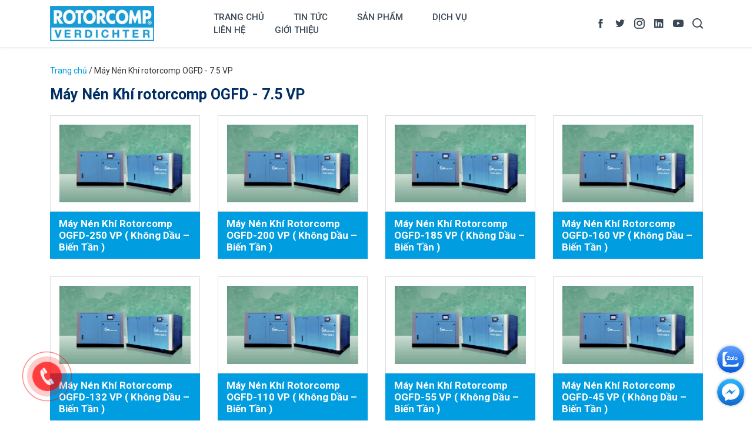

--- FILE ---
content_type: text/html; charset=UTF-8
request_url: https://rotorcompvn.com/tu-khoa/may-nen-khi-rotorcomp-ogfd-7-5-vp
body_size: 10258
content:
<!DOCTYPE html><html lang="vi"><head><meta charset="UTF-8" /><link rel="preconnect" href="https://fonts.gstatic.com/" crossorigin /><script src="[data-uri]" defer></script><script data-optimized="1" src="https://rotorcompvn.com/wp-content/plugins/litespeed-cache/assets/js/webfontloader.min.js" defer></script><link data-optimized="2" rel="stylesheet" href="https://rotorcompvn.com/wp-content/litespeed/css/252b33d2dda275abeb0a9d8754cfbcc9.css?ver=b1c20" /><meta name="viewport" content="width=device-width, initial-scale=1, user-scalable=0, shrink-to-fit=no" /><meta name="format-detection" content="telephone=no" /><title>Lưu trữ Máy Nén Khí rotorcomp OGFD - 7.5 VP - Máy nén khí Rotorcomp</title><meta name='robots' content='index, follow, max-image-preview:large, max-snippet:-1, max-video-preview:-1' />
 <script id='google_gtagjs-js-consent-mode' src="[data-uri]" defer></script> <link rel="canonical" href="https://rotorcompvn.com/tu-khoa/may-nen-khi-rotorcomp-ogfd-7-5-vp" /><link rel="next" href="https://rotorcompvn.com/tu-khoa/may-nen-khi-rotorcomp-ogfd-7-5-vp/page/2" /><meta property="og:locale" content="vi_VN" /><meta property="og:type" content="article" /><meta property="og:title" content="Lưu trữ Máy Nén Khí rotorcomp OGFD - 7.5 VP - Máy nén khí Rotorcomp" /><meta property="og:url" content="https://rotorcompvn.com/tu-khoa/may-nen-khi-rotorcomp-ogfd-7-5-vp" /><meta property="og:site_name" content="Máy nén khí Rotorcomp" /><meta name="twitter:card" content="summary_large_image" /> <script type="application/ld+json" class="yoast-schema-graph">{"@context":"https://schema.org","@graph":[{"@type":"CollectionPage","@id":"https://rotorcompvn.com/tu-khoa/may-nen-khi-rotorcomp-ogfd-7-5-vp","url":"https://rotorcompvn.com/tu-khoa/may-nen-khi-rotorcomp-ogfd-7-5-vp","name":"Lưu trữ Máy Nén Khí rotorcomp OGFD - 7.5 VP - Máy nén khí Rotorcomp","isPartOf":{"@id":"https://rotorcompvn.com/#website"},"primaryImageOfPage":{"@id":"https://rotorcompvn.com/tu-khoa/may-nen-khi-rotorcomp-ogfd-7-5-vp#primaryimage"},"image":{"@id":"https://rotorcompvn.com/tu-khoa/may-nen-khi-rotorcomp-ogfd-7-5-vp#primaryimage"},"thumbnailUrl":"https://rotorcompvn.com/wp-content/uploads/2022/03/3-15-2022-2-05-47-PM.jpg","breadcrumb":{"@id":"https://rotorcompvn.com/tu-khoa/may-nen-khi-rotorcomp-ogfd-7-5-vp#breadcrumb"},"inLanguage":"vi"},{"@type":"ImageObject","inLanguage":"vi","@id":"https://rotorcompvn.com/tu-khoa/may-nen-khi-rotorcomp-ogfd-7-5-vp#primaryimage","url":"https://rotorcompvn.com/wp-content/uploads/2022/03/3-15-2022-2-05-47-PM.jpg","contentUrl":"https://rotorcompvn.com/wp-content/uploads/2022/03/3-15-2022-2-05-47-PM.jpg","width":735,"height":437},{"@type":"BreadcrumbList","@id":"https://rotorcompvn.com/tu-khoa/may-nen-khi-rotorcomp-ogfd-7-5-vp#breadcrumb","itemListElement":[{"@type":"ListItem","position":1,"name":"Trang chủ","item":"https://rotorcompvn.com/"},{"@type":"ListItem","position":2,"name":"Máy Nén Khí rotorcomp OGFD - 7.5 VP"}]},{"@type":"WebSite","@id":"https://rotorcompvn.com/#website","url":"https://rotorcompvn.com/","name":"Máy nén khí Rotorcomp","description":"Máy nén khí nhập khẩu Đức","publisher":{"@id":"https://rotorcompvn.com/#organization"},"potentialAction":[{"@type":"SearchAction","target":{"@type":"EntryPoint","urlTemplate":"https://rotorcompvn.com/?s={search_term_string}"},"query-input":"required name=search_term_string"}],"inLanguage":"vi"},{"@type":"Organization","@id":"https://rotorcompvn.com/#organization","name":"CÔNG TY TNHH CƠ ĐIỆN CTS","url":"https://rotorcompvn.com/","logo":{"@type":"ImageObject","inLanguage":"vi","@id":"https://rotorcompvn.com/#/schema/logo/image/","url":"https://rotorcompvn.com/wp-content/uploads/2022/03/may-nen-khi-rotorcomp-banner.jpg","contentUrl":"https://rotorcompvn.com/wp-content/uploads/2022/03/may-nen-khi-rotorcomp-banner.jpg","width":1270,"height":611,"caption":"CÔNG TY TNHH CƠ ĐIỆN CTS"},"image":{"@id":"https://rotorcompvn.com/#/schema/logo/image/"},"sameAs":["https://www.facebook.com/rotorcompvn"]}]}</script> <link rel='dns-prefetch' href='//www.googletagmanager.com' /><link rel="alternate" type="application/rss+xml" title="Nguồn cấp Máy nén khí Rotorcomp &raquo; Máy Nén Khí rotorcomp OGFD - 7.5 VP Từ khóa" href="https://rotorcompvn.com/tu-khoa/may-nen-khi-rotorcomp-ogfd-7-5-vp/feed" /> <script type="text/javascript" src="https://www.googletagmanager.com/gtag/js?id=GT-TWRLLDXQ" id="google_gtagjs-js" defer data-deferred="1"></script> <script type="text/javascript" id="google_gtagjs-js-after" src="[data-uri]" defer></script>  <script type="text/javascript" src="https://rotorcompvn.com/wp-includes/js/jquery/jquery.min.js" id="jquery-core-js"></script> <script data-optimized="1" type="text/javascript" src="https://rotorcompvn.com/wp-content/litespeed/js/a9a4c1e188ed923e2896418e97335100.js?ver=35100" id="jquery-migrate-js" defer data-deferred="1"></script> <link rel="EditURI" type="application/rsd+xml" title="RSD" href="https://rotorcompvn.com/xmlrpc.php?rsd" /><meta name="generator" content="Site Kit by Google 1.124.0" />
 <script type="text/javascript">/*  */

			( function( w, d, s, l, i ) {
				w[l] = w[l] || [];
				w[l].push( {'gtm.start': new Date().getTime(), event: 'gtm.js'} );
				var f = d.getElementsByTagName( s )[0],
					j = d.createElement( s ), dl = l != 'dataLayer' ? '&l=' + l : '';
				j.async = true;
				j.src = 'https://www.googletagmanager.com/gtm.js?id=' + i + dl;
				f.parentNode.insertBefore( j, f );
			} )( window, document, 'script', 'dataLayer', 'GTM-MHM5W5WF' );
			
/*  */</script> <link rel="icon" href="https://rotorcompvn.com/wp-content/uploads/2022/03/Rotorcomp-logo.jpg" type="image/x-icon" /><link rel="shortcut icon" href="https://rotorcompvn.com/wp-content/uploads/2022/03/Rotorcomp-logo.jpg" type="image/x-icon" /><link rel="pingback" href="https://rotorcompvn.com/xmlrpc.php" /> <script src="https://www.googletagmanager.com/gtag/js?id=AW-16489902074" defer data-deferred="1"></script> <script src="[data-uri]" defer></script>  <script>(function(w,d,s,l,i){w[l]=w[l]||[];w[l].push({'gtm.start':
new Date().getTime(),event:'gtm.js'});var f=d.getElementsByTagName(s)[0],
j=d.createElement(s),dl=l!='dataLayer'?'&l='+l:'';j.async=true;j.src=
'https://www.googletagmanager.com/gtm.js?id='+i+dl;f.parentNode.insertBefore(j,f);
})(window,document,'script','dataLayer','GTM-MHM5W5WF');</script> 
 <script data-optimized="1" src="[data-uri]" defer></script> <noscript><img height="1" width="1" style="display:none"
src="https://www.facebook.com/tr?id=457698923433226&ev=PageView&noscript=1"
/></noscript> <script src="[data-uri]" defer></script><link rel="icon" href="https://rotorcompvn.com/wp-content/uploads/2022/03/cropped-Rotorcomp-logo-32x32.jpg" sizes="32x32" /><link rel="icon" href="https://rotorcompvn.com/wp-content/uploads/2022/03/cropped-Rotorcomp-logo-192x192.jpg" sizes="192x192" /><link rel="apple-touch-icon" href="https://rotorcompvn.com/wp-content/uploads/2022/03/cropped-Rotorcomp-logo-180x180.jpg" /><meta name="msapplication-TileImage" content="https://rotorcompvn.com/wp-content/uploads/2022/03/cropped-Rotorcomp-logo-270x270.jpg" /></head><body class="archive tax-product_tag term-may-nen-khi-rotorcomp-ogfd-7-5-vp term-1462 wp-theme-heulwen">
<noscript>
<iframe src="https://www.googletagmanager.com/ns.html?id=GTM-MHM5W5WF" height="0" width="0" style="display:none;visibility:hidden"></iframe>
</noscript><header class="header-wrap container bg-wrap">
<button class="navbar-mobile-icon">
<span></span>
<span></span>
<span></span>
<span></span>
</button><div class="logo">
<a href="https://rotorcompvn.com"><img data-lazyloaded="1" src="[data-uri]" width="277" height="94" data-src="https://rotorcompvn.com/wp-content/uploads/2022/03/Rotorcomp-logo.jpg" class="no-lazy" alt="Máy nén khí Rotorcomp" decoding="async" /><noscript><img width="277" height="94" src="https://rotorcompvn.com/wp-content/uploads/2022/03/Rotorcomp-logo.jpg" class="no-lazy" alt="Máy nén khí Rotorcomp" decoding="async" /></noscript></a></div><nav class="nav-wrap flex-jcc"><ol id="menu-main-menu" class="main-menu-wrap"><li id="menu-item-16" class="menu-item menu-item-type-custom menu-item-object-custom menu-item-16"><a href="/">Trang chủ</a></li><li id="menu-item-8" class="menu-item menu-item-type-taxonomy menu-item-object-category menu-item-8"><a href="https://rotorcompvn.com/tin-tuc" title="H1">Tin tức</a></li><li id="menu-item-15" class="menu-item menu-item-type-post_type menu-item-object-page menu-item-15"><a href="https://rotorcompvn.com/san-pham" title="H1">Sản phẩm</a></li><li id="menu-item-470" class="menu-item menu-item-type-taxonomy menu-item-object-category menu-item-470"><a href="https://rotorcompvn.com/dich-vu">Dịch Vụ</a></li><li id="menu-item-14" class="menu-item menu-item-type-post_type menu-item-object-page menu-item-14"><a href="https://rotorcompvn.com/lien-he" title="H1">Liên hệ</a></li><li id="menu-item-197" class="menu-item menu-item-type-post_type menu-item-object-page menu-item-197"><a href="https://rotorcompvn.com/gioi-thieu-nha-phan-phoi" title="H1">Giới Thiệu</a></li></ol></nav><div class="top-area flex-jcc"><ul class="social-wrap flex-jcc"><li class="social-facebook"><a class="flex-jcc" href="https://www.facebook.com/rotorcompvn/" target="_blank"><i class="icofont-facebook"></i></a></li><li class="social-twitter"><a class="flex-jcc" href="#" target="_blank"><i class="icofont-twitter"></i></a></li><li class="social-instagram"><a class="flex-jcc" href="#" target="_blank"><i class="icofont-instagram"></i></a></li><li class="social-linkedin"><a class="flex-jcc" href="#" target="_blank"><i class="icofont-linkedin"></i></a></li><li class="social-youtube"><a class="flex-jcc" href="https://www.youtube.com/channel/UCQjgozkuFZDRTf_aOYsfiZQ" target="_blank"><i class="icofont-youtube-play"></i></a></li></ul><div id="search" class="search-container">
<button type="button" class="search-ico flex-jcc"><i class="icofont-search-1"></i></button><form role="search" method="GET" class="search-form" action="https://rotorcompvn.com/">
<input type="search" class="search-field form-control" placeholder="Tìm kiếm sản phẩm..." value="" name="s" title="Tìm kiếm sản phẩm" />
<button type="submit" class="search-button flex-jcc"><i class="icofont-search-1"></i></button></form></div></div></header><section class="body-wrap container"><div id="breadcrumbs" class="breadcrumbs bg-wrap"><span><span><a href="https://rotorcompvn.com/">Trang chủ</a></span> / <span class="breadcrumb_last" aria-current="page">Máy Nén Khí rotorcomp OGFD - 7.5 VP</span></span></div><div class="page-wrap page-products"><h1 class="title-page">Máy Nén Khí rotorcomp OGFD - 7.5 VP</h1><div class="grid-product"><div class="grid-item product"><div class="thumbnail">
<a href="https://rotorcompvn.com/may-nen-khi-rotorcomp-ogfd-250-vp-khong-dau-bien-tan"><img data-lazyloaded="1" src="[data-uri]" width="500" height="297" data-src="https://rotorcompvn.com/wp-content/uploads/2022/03/3-15-2022-2-05-47-PM-500x297.jpg" class="attachment-img-square size-img-square" alt="Máy Nén Khí Rotorcomp OGFD-250 VP ( Không Dầu &#8211; Biến Tần )" decoding="async" fetchpriority="high" data-srcset="https://rotorcompvn.com/wp-content/uploads/2022/03/3-15-2022-2-05-47-PM-500x297.jpg 500w, https://rotorcompvn.com/wp-content/uploads/2022/03/3-15-2022-2-05-47-PM.jpg 735w" data-sizes="(max-width: 500px) 100vw, 500px" /><noscript><img width="500" height="297" src="https://rotorcompvn.com/wp-content/uploads/2022/03/3-15-2022-2-05-47-PM-500x297.jpg" class="attachment-img-square size-img-square" alt="Máy Nén Khí Rotorcomp OGFD-250 VP ( Không Dầu &#8211; Biến Tần )" decoding="async" fetchpriority="high" srcset="https://rotorcompvn.com/wp-content/uploads/2022/03/3-15-2022-2-05-47-PM-500x297.jpg 500w, https://rotorcompvn.com/wp-content/uploads/2022/03/3-15-2022-2-05-47-PM.jpg 735w" sizes="(max-width: 500px) 100vw, 500px" /></noscript></a></div><h3 class="title">
<a href="https://rotorcompvn.com/may-nen-khi-rotorcomp-ogfd-250-vp-khong-dau-bien-tan">Máy Nén Khí Rotorcomp OGFD-250 VP ( Không Dầu &#8211; Biến Tần )</a></h3></div><div class="grid-item product"><div class="thumbnail">
<a href="https://rotorcompvn.com/may-nen-khi-rotorcomp-ogfd-200-vp-khong-dau-bien-tan"><img data-lazyloaded="1" src="[data-uri]" width="500" height="297" data-src="https://rotorcompvn.com/wp-content/uploads/2022/03/3-15-2022-2-05-47-PM-500x297.jpg" class="attachment-img-square size-img-square" alt="Máy Nén Khí Rotorcomp OGFD-200 VP ( Không Dầu &#8211; Biến Tần )" decoding="async" data-srcset="https://rotorcompvn.com/wp-content/uploads/2022/03/3-15-2022-2-05-47-PM-500x297.jpg 500w, https://rotorcompvn.com/wp-content/uploads/2022/03/3-15-2022-2-05-47-PM.jpg 735w" data-sizes="(max-width: 500px) 100vw, 500px" /><noscript><img width="500" height="297" src="https://rotorcompvn.com/wp-content/uploads/2022/03/3-15-2022-2-05-47-PM-500x297.jpg" class="attachment-img-square size-img-square" alt="Máy Nén Khí Rotorcomp OGFD-200 VP ( Không Dầu &#8211; Biến Tần )" decoding="async" srcset="https://rotorcompvn.com/wp-content/uploads/2022/03/3-15-2022-2-05-47-PM-500x297.jpg 500w, https://rotorcompvn.com/wp-content/uploads/2022/03/3-15-2022-2-05-47-PM.jpg 735w" sizes="(max-width: 500px) 100vw, 500px" /></noscript></a></div><h3 class="title">
<a href="https://rotorcompvn.com/may-nen-khi-rotorcomp-ogfd-200-vp-khong-dau-bien-tan">Máy Nén Khí Rotorcomp OGFD-200 VP ( Không Dầu &#8211; Biến Tần )</a></h3></div><div class="grid-item product"><div class="thumbnail">
<a href="https://rotorcompvn.com/may-nen-khi-rotorcomp-ogfd-185-vp-khong-dau-bien-tan-2"><img data-lazyloaded="1" src="[data-uri]" width="500" height="297" data-src="https://rotorcompvn.com/wp-content/uploads/2022/03/3-15-2022-2-05-47-PM-500x297.jpg" class="attachment-img-square size-img-square" alt="Máy Nén Khí Rotorcomp OGFD-185 VP ( Không Dầu &#8211; Biến Tần )" decoding="async" data-srcset="https://rotorcompvn.com/wp-content/uploads/2022/03/3-15-2022-2-05-47-PM-500x297.jpg 500w, https://rotorcompvn.com/wp-content/uploads/2022/03/3-15-2022-2-05-47-PM.jpg 735w" data-sizes="(max-width: 500px) 100vw, 500px" /><noscript><img width="500" height="297" src="https://rotorcompvn.com/wp-content/uploads/2022/03/3-15-2022-2-05-47-PM-500x297.jpg" class="attachment-img-square size-img-square" alt="Máy Nén Khí Rotorcomp OGFD-185 VP ( Không Dầu &#8211; Biến Tần )" decoding="async" srcset="https://rotorcompvn.com/wp-content/uploads/2022/03/3-15-2022-2-05-47-PM-500x297.jpg 500w, https://rotorcompvn.com/wp-content/uploads/2022/03/3-15-2022-2-05-47-PM.jpg 735w" sizes="(max-width: 500px) 100vw, 500px" /></noscript></a></div><h3 class="title">
<a href="https://rotorcompvn.com/may-nen-khi-rotorcomp-ogfd-185-vp-khong-dau-bien-tan-2">Máy Nén Khí Rotorcomp OGFD-185 VP ( Không Dầu &#8211; Biến Tần )</a></h3></div><div class="grid-item product"><div class="thumbnail">
<a href="https://rotorcompvn.com/may-nen-khi-rotorcomp-ogfd-160-vp-khong-dau-bien-tan"><img data-lazyloaded="1" src="[data-uri]" width="500" height="297" data-src="https://rotorcompvn.com/wp-content/uploads/2022/03/3-15-2022-2-05-47-PM-500x297.jpg" class="attachment-img-square size-img-square" alt="Máy Nén Khí Rotorcomp OGFD-160 VP ( Không Dầu &#8211; Biến Tần )" decoding="async" data-srcset="https://rotorcompvn.com/wp-content/uploads/2022/03/3-15-2022-2-05-47-PM-500x297.jpg 500w, https://rotorcompvn.com/wp-content/uploads/2022/03/3-15-2022-2-05-47-PM.jpg 735w" data-sizes="(max-width: 500px) 100vw, 500px" /><noscript><img width="500" height="297" src="https://rotorcompvn.com/wp-content/uploads/2022/03/3-15-2022-2-05-47-PM-500x297.jpg" class="attachment-img-square size-img-square" alt="Máy Nén Khí Rotorcomp OGFD-160 VP ( Không Dầu &#8211; Biến Tần )" decoding="async" srcset="https://rotorcompvn.com/wp-content/uploads/2022/03/3-15-2022-2-05-47-PM-500x297.jpg 500w, https://rotorcompvn.com/wp-content/uploads/2022/03/3-15-2022-2-05-47-PM.jpg 735w" sizes="(max-width: 500px) 100vw, 500px" /></noscript></a></div><h3 class="title">
<a href="https://rotorcompvn.com/may-nen-khi-rotorcomp-ogfd-160-vp-khong-dau-bien-tan">Máy Nén Khí Rotorcomp OGFD-160 VP ( Không Dầu &#8211; Biến Tần )</a></h3></div><div class="grid-item product"><div class="thumbnail">
<a href="https://rotorcompvn.com/may-nen-khi-rotorcomp-ogfd-132-vp-khong-dau-bien-tan"><img data-lazyloaded="1" src="[data-uri]" width="500" height="297" data-src="https://rotorcompvn.com/wp-content/uploads/2022/03/3-15-2022-2-05-47-PM-500x297.jpg" class="attachment-img-square size-img-square" alt="Máy Nén Khí Rotorcomp OGFD-132 VP ( Không Dầu &#8211; Biến Tần )" decoding="async" data-srcset="https://rotorcompvn.com/wp-content/uploads/2022/03/3-15-2022-2-05-47-PM-500x297.jpg 500w, https://rotorcompvn.com/wp-content/uploads/2022/03/3-15-2022-2-05-47-PM.jpg 735w" data-sizes="(max-width: 500px) 100vw, 500px" /><noscript><img width="500" height="297" src="https://rotorcompvn.com/wp-content/uploads/2022/03/3-15-2022-2-05-47-PM-500x297.jpg" class="attachment-img-square size-img-square" alt="Máy Nén Khí Rotorcomp OGFD-132 VP ( Không Dầu &#8211; Biến Tần )" decoding="async" srcset="https://rotorcompvn.com/wp-content/uploads/2022/03/3-15-2022-2-05-47-PM-500x297.jpg 500w, https://rotorcompvn.com/wp-content/uploads/2022/03/3-15-2022-2-05-47-PM.jpg 735w" sizes="(max-width: 500px) 100vw, 500px" /></noscript></a></div><h3 class="title">
<a href="https://rotorcompvn.com/may-nen-khi-rotorcomp-ogfd-132-vp-khong-dau-bien-tan">Máy Nén Khí Rotorcomp OGFD-132 VP ( Không Dầu &#8211; Biến Tần )</a></h3></div><div class="grid-item product"><div class="thumbnail">
<a href="https://rotorcompvn.com/may-nen-khi-rotorcomp-ogfd-110-vp-khong-dau-bien-tan"><img data-lazyloaded="1" src="[data-uri]" width="500" height="297" data-src="https://rotorcompvn.com/wp-content/uploads/2022/03/3-15-2022-2-05-47-PM-500x297.jpg" class="attachment-img-square size-img-square" alt="Máy Nén Khí Rotorcomp OGFD-110 VP ( Không Dầu &#8211; Biến Tần )" decoding="async" data-srcset="https://rotorcompvn.com/wp-content/uploads/2022/03/3-15-2022-2-05-47-PM-500x297.jpg 500w, https://rotorcompvn.com/wp-content/uploads/2022/03/3-15-2022-2-05-47-PM.jpg 735w" data-sizes="(max-width: 500px) 100vw, 500px" /><noscript><img width="500" height="297" src="https://rotorcompvn.com/wp-content/uploads/2022/03/3-15-2022-2-05-47-PM-500x297.jpg" class="attachment-img-square size-img-square" alt="Máy Nén Khí Rotorcomp OGFD-110 VP ( Không Dầu &#8211; Biến Tần )" decoding="async" srcset="https://rotorcompvn.com/wp-content/uploads/2022/03/3-15-2022-2-05-47-PM-500x297.jpg 500w, https://rotorcompvn.com/wp-content/uploads/2022/03/3-15-2022-2-05-47-PM.jpg 735w" sizes="(max-width: 500px) 100vw, 500px" /></noscript></a></div><h3 class="title">
<a href="https://rotorcompvn.com/may-nen-khi-rotorcomp-ogfd-110-vp-khong-dau-bien-tan">Máy Nén Khí Rotorcomp OGFD-110 VP ( Không Dầu &#8211; Biến Tần )</a></h3></div><div class="grid-item product"><div class="thumbnail">
<a href="https://rotorcompvn.com/may-nen-khi-rotorcomp-ogfd-55-vp-khong-dau-bien-tan"><img data-lazyloaded="1" src="[data-uri]" width="500" height="297" data-src="https://rotorcompvn.com/wp-content/uploads/2022/03/3-15-2022-2-05-47-PM-500x297.jpg" class="attachment-img-square size-img-square" alt="Máy Nén Khí Rotorcomp OGFD-55 VP ( Không Dầu &#8211; Biến Tần )" decoding="async" data-srcset="https://rotorcompvn.com/wp-content/uploads/2022/03/3-15-2022-2-05-47-PM-500x297.jpg 500w, https://rotorcompvn.com/wp-content/uploads/2022/03/3-15-2022-2-05-47-PM.jpg 735w" data-sizes="(max-width: 500px) 100vw, 500px" /><noscript><img width="500" height="297" src="https://rotorcompvn.com/wp-content/uploads/2022/03/3-15-2022-2-05-47-PM-500x297.jpg" class="attachment-img-square size-img-square" alt="Máy Nén Khí Rotorcomp OGFD-55 VP ( Không Dầu &#8211; Biến Tần )" decoding="async" srcset="https://rotorcompvn.com/wp-content/uploads/2022/03/3-15-2022-2-05-47-PM-500x297.jpg 500w, https://rotorcompvn.com/wp-content/uploads/2022/03/3-15-2022-2-05-47-PM.jpg 735w" sizes="(max-width: 500px) 100vw, 500px" /></noscript></a></div><h3 class="title">
<a href="https://rotorcompvn.com/may-nen-khi-rotorcomp-ogfd-55-vp-khong-dau-bien-tan">Máy Nén Khí Rotorcomp OGFD-55 VP ( Không Dầu &#8211; Biến Tần )</a></h3></div><div class="grid-item product"><div class="thumbnail">
<a href="https://rotorcompvn.com/may-nen-khi-rotorcomp-ogfd-45-vp-khong-dau-bien-tan"><img data-lazyloaded="1" src="[data-uri]" width="500" height="297" data-src="https://rotorcompvn.com/wp-content/uploads/2022/03/3-15-2022-2-05-47-PM-500x297.jpg" class="attachment-img-square size-img-square" alt="Máy Nén Khí Rotorcomp OGFD-45 VP ( Không Dầu &#8211; Biến Tần )" decoding="async" data-srcset="https://rotorcompvn.com/wp-content/uploads/2022/03/3-15-2022-2-05-47-PM-500x297.jpg 500w, https://rotorcompvn.com/wp-content/uploads/2022/03/3-15-2022-2-05-47-PM.jpg 735w" data-sizes="(max-width: 500px) 100vw, 500px" /><noscript><img width="500" height="297" src="https://rotorcompvn.com/wp-content/uploads/2022/03/3-15-2022-2-05-47-PM-500x297.jpg" class="attachment-img-square size-img-square" alt="Máy Nén Khí Rotorcomp OGFD-45 VP ( Không Dầu &#8211; Biến Tần )" decoding="async" srcset="https://rotorcompvn.com/wp-content/uploads/2022/03/3-15-2022-2-05-47-PM-500x297.jpg 500w, https://rotorcompvn.com/wp-content/uploads/2022/03/3-15-2022-2-05-47-PM.jpg 735w" sizes="(max-width: 500px) 100vw, 500px" /></noscript></a></div><h3 class="title">
<a href="https://rotorcompvn.com/may-nen-khi-rotorcomp-ogfd-45-vp-khong-dau-bien-tan">Máy Nén Khí Rotorcomp OGFD-45 VP ( Không Dầu &#8211; Biến Tần )</a></h3></div><div class="grid-item product"><div class="thumbnail">
<a href="https://rotorcompvn.com/may-nen-khi-rotorcomp-ogfd-37-vp-khong-dau-bien-tan"><img data-lazyloaded="1" src="[data-uri]" width="500" height="297" data-src="https://rotorcompvn.com/wp-content/uploads/2022/03/3-15-2022-2-05-47-PM-500x297.jpg" class="attachment-img-square size-img-square" alt="Máy Nén Khí Rotorcomp OGFD-37 VP ( Không Dầu &#8211; Biến Tần )" decoding="async" data-srcset="https://rotorcompvn.com/wp-content/uploads/2022/03/3-15-2022-2-05-47-PM-500x297.jpg 500w, https://rotorcompvn.com/wp-content/uploads/2022/03/3-15-2022-2-05-47-PM.jpg 735w" data-sizes="(max-width: 500px) 100vw, 500px" /><noscript><img width="500" height="297" src="https://rotorcompvn.com/wp-content/uploads/2022/03/3-15-2022-2-05-47-PM-500x297.jpg" class="attachment-img-square size-img-square" alt="Máy Nén Khí Rotorcomp OGFD-37 VP ( Không Dầu &#8211; Biến Tần )" decoding="async" srcset="https://rotorcompvn.com/wp-content/uploads/2022/03/3-15-2022-2-05-47-PM-500x297.jpg 500w, https://rotorcompvn.com/wp-content/uploads/2022/03/3-15-2022-2-05-47-PM.jpg 735w" sizes="(max-width: 500px) 100vw, 500px" /></noscript></a></div><h3 class="title">
<a href="https://rotorcompvn.com/may-nen-khi-rotorcomp-ogfd-37-vp-khong-dau-bien-tan">Máy Nén Khí Rotorcomp OGFD-37 VP ( Không Dầu &#8211; Biến Tần )</a></h3></div><div class="grid-item product"><div class="thumbnail">
<a href="https://rotorcompvn.com/may-nen-khi-rotorcomp-ogfd-30-vp-khong-dau-bien-tan"><img data-lazyloaded="1" src="[data-uri]" width="500" height="297" data-src="https://rotorcompvn.com/wp-content/uploads/2022/03/3-15-2022-2-05-47-PM-500x297.jpg" class="attachment-img-square size-img-square" alt="Máy Nén Khí Rotorcomp OGFD-30 VP ( Không Dầu &#8211; Biến Tần )" decoding="async" data-srcset="https://rotorcompvn.com/wp-content/uploads/2022/03/3-15-2022-2-05-47-PM-500x297.jpg 500w, https://rotorcompvn.com/wp-content/uploads/2022/03/3-15-2022-2-05-47-PM.jpg 735w" data-sizes="(max-width: 500px) 100vw, 500px" /><noscript><img width="500" height="297" src="https://rotorcompvn.com/wp-content/uploads/2022/03/3-15-2022-2-05-47-PM-500x297.jpg" class="attachment-img-square size-img-square" alt="Máy Nén Khí Rotorcomp OGFD-30 VP ( Không Dầu &#8211; Biến Tần )" decoding="async" srcset="https://rotorcompvn.com/wp-content/uploads/2022/03/3-15-2022-2-05-47-PM-500x297.jpg 500w, https://rotorcompvn.com/wp-content/uploads/2022/03/3-15-2022-2-05-47-PM.jpg 735w" sizes="(max-width: 500px) 100vw, 500px" /></noscript></a></div><h3 class="title">
<a href="https://rotorcompvn.com/may-nen-khi-rotorcomp-ogfd-30-vp-khong-dau-bien-tan">Máy Nén Khí Rotorcomp OGFD-30 VP ( Không Dầu &#8211; Biến Tần )</a></h3></div></div><div class="pagination-wrap"><span class="current">1</span><a href='https://rotorcompvn.com/tu-khoa/may-nen-khi-rotorcomp-ogfd-7-5-vp/page/2' class="inactive">2</a></div></div> <script type="speculationrules">{"prefetch":[{"source":"document","where":{"and":[{"href_matches":"/*"},{"not":{"href_matches":["/wp-*.php","/wp-admin/*","/wp-content/uploads/*","/wp-content/*","/wp-content/plugins/*","/wp-content/themes/heulwen/*","/*\\?(.+)"]}},{"not":{"selector_matches":"a[rel~=\"nofollow\"]"}},{"not":{"selector_matches":".no-prefetch, .no-prefetch a"}}]},"eagerness":"conservative"}]}</script> </section><footer class="footer-wrap container bg-wrap"><div class="footer-container"><div class="widget_text widget-footer"><div class="widget-title">Nhà Phân Phối Chính Thức Máy Nén Khí ROTORCOMP</div><div class="textwidget custom-html-widget"><ul class="contact-wrap"><li>CÔNG TY TNHH CƠ ĐIỆN CTS</li><li> Trụ Sở : Số 71, ngõ 239, Phố Bồ Đề, P. Bồ Đề, Q. Long Biên, TP. Hà Nội</li><li> MST: 0107442970</li><li>Địa chỉ: Số 107- Ngõ 53 - Phố Đức Giang - Long Biên - Hà Nội</li><li>Hotline: <a href="tel:0942000211">0942 000 211</a></li><li>Kinh Doanh: <a href="tel:0942 000 211"> - 0912 000 211</a></li><li>Email: <a href="mailto:rotorcompvietnam@gmail.com"> codiencts@rotorcompvn.com</a></li></ul></div></div><div class="widget-footer"><div class="widget-title">Sản phẩm</div><div class="menu-san-pham-container"><ul id="menu-san-pham" class="menu"><li id="menu-item-36" class="menu-item menu-item-type-taxonomy menu-item-object-product_cat menu-item-36"><a href="https://rotorcompvn.com/may-nen-khi-truc-vit-rotorcomp" title="H1">Máy nén khí trục vít Rotorcomp</a></li><li id="menu-item-37" class="menu-item menu-item-type-taxonomy menu-item-object-product_cat menu-item-37"><a href="https://rotorcompvn.com/may-nen-khi-khong-dau-rotorcomp" title="H1">Máy Nén Khí Không Dầu Rotorcomp</a></li><li id="menu-item-410" class="menu-item menu-item-type-taxonomy menu-item-object-product_cat menu-item-410"><a href="https://rotorcompvn.com/may-say-khi-rotorcomp">Máy Sấy Khí Rotorcomp</a></li><li id="menu-item-411" class="menu-item menu-item-type-taxonomy menu-item-object-product_cat menu-item-411"><a href="https://rotorcompvn.com/may-nen-khi-truc-vit-di-dong-rotorcomp">Máy Nén Khí Trục Vít Di Động Rotorcomp</a></li><li id="menu-item-412" class="menu-item menu-item-type-taxonomy menu-item-object-product_cat menu-item-412"><a href="https://rotorcompvn.com/phu-tung-may-nen-khi-rotorcomp">Phụ Tùng Máy Nén Khí Rotorcomp</a></li><li id="menu-item-472" class="menu-item menu-item-type-taxonomy menu-item-object-category menu-item-472"><a href="https://rotorcompvn.com/dich-vu">Dịch Vụ</a></li></ul></div></div><div class="widget_text widget-footer"><div class="widget-title">Liên hệ với chúng tôi</div><div class="textwidget custom-html-widget"><ul class="social-wrap flex-jcc"><li class="social-facebook"><a class="flex-jcc" href="https://www.facebook.com/rotorcompvn/" target="_blank"><i class="icofont-facebook"></i></a></li><li class="social-twitter"><a class="flex-jcc" href="#" target="_blank"><i class="icofont-twitter"></i></a></li><li class="social-instagram"><a class="flex-jcc" href="#" target="_blank"><i class="icofont-instagram"></i></a></li><li class="social-linkedin"><a class="flex-jcc" href="#" target="_blank"><i class="icofont-linkedin"></i></a></li><li class="social-youtube"><a class="flex-jcc" href="https://www.youtube.com/channel/UCQjgozkuFZDRTf_aOYsfiZQ" target="_blank"><i class="icofont-youtube-play"></i></a></li></ul>
<iframe src="https://www.google.com/maps/embed?pb=!1m14!1m8!1m3!1d14893.004399954885!2d105.8897469!3d21.062631!3m2!1i1024!2i768!4f13.1!3m3!1m2!1s0x0%3A0xe12d5b93214af6ab!2sRotorcomp%20Vi%E1%BB%87t%20Nam!5e0!3m2!1svi!2s!4v1650442777598!5m2!1svi!2s" width="400" height="350" style="border:0;" allowfullscreen="" loading="lazy" referrerpolicy="no-referrer-when-downgrade"></iframe></div></div></div><div class="copyright">Công Ty TNHH Cơ Điện CTS</div></footer><div class="notify-hotline">
<a href="tel:0912000211">
<span class="notify-phone">
<span class="notify-circle"></span>
<span class="notify-circle-fill"></span>
<span class="notify-img-circle"><i class="icofont-phone"></i></span>
</span>
</a></div><div class="support-wrap">
<a class="support-zalo" target="_blank" href="http://zaloapp.com/qr/p/12tjdxtq6j5a1"></a>
<a class="support-messenger" target="_blank" href="https://www.facebook.com/rotorcompvn"></a></div><div class="navbar-mobile-wrap">
<button class="navbar-mobile-icon">
<span></span>
<span></span>
<span></span>
<span></span>
</button><div class="mobile-menu-container"><ol id="menu-main-menu-1" class="mobile-menu-wrap"><li class="menu-item menu-item-type-custom menu-item-object-custom menu-item-16"><a href="/">Trang chủ</a></li><li class="menu-item menu-item-type-taxonomy menu-item-object-category menu-item-8"><a href="https://rotorcompvn.com/tin-tuc" title="H1">Tin tức</a></li><li class="menu-item menu-item-type-post_type menu-item-object-page menu-item-15"><a href="https://rotorcompvn.com/san-pham" title="H1">Sản phẩm</a></li><li class="menu-item menu-item-type-taxonomy menu-item-object-category menu-item-470"><a href="https://rotorcompvn.com/dich-vu">Dịch Vụ</a></li><li class="menu-item menu-item-type-post_type menu-item-object-page menu-item-14"><a href="https://rotorcompvn.com/lien-he" title="H1">Liên hệ</a></li><li class="menu-item menu-item-type-post_type menu-item-object-page menu-item-197"><a href="https://rotorcompvn.com/gioi-thieu-nha-phan-phoi" title="H1">Giới Thiệu</a></li></ol></div></div><script data-optimized="1" type="text/javascript" src="https://rotorcompvn.com/wp-content/litespeed/js/d105a7c622a732abdccd58d99b462b1d.js?ver=62b1d" id="swiper-js" defer data-deferred="1"></script> <script data-optimized="1" type="text/javascript" src="https://rotorcompvn.com/wp-content/litespeed/js/413575c9301df34e4659e7be77e1d660.js?ver=1d660" id="fancybox-js" defer data-deferred="1"></script> <script data-optimized="1" type="text/javascript" src="https://rotorcompvn.com/wp-content/litespeed/js/81a0c904c0bbf15713380a8d6325d822.js?ver=5d822" id="default-js" defer data-deferred="1"></script> <script data-no-optimize="1">!function(t,e){"object"==typeof exports&&"undefined"!=typeof module?module.exports=e():"function"==typeof define&&define.amd?define(e):(t="undefined"!=typeof globalThis?globalThis:t||self).LazyLoad=e()}(this,function(){"use strict";function e(){return(e=Object.assign||function(t){for(var e=1;e<arguments.length;e++){var n,a=arguments[e];for(n in a)Object.prototype.hasOwnProperty.call(a,n)&&(t[n]=a[n])}return t}).apply(this,arguments)}function i(t){return e({},it,t)}function o(t,e){var n,a="LazyLoad::Initialized",i=new t(e);try{n=new CustomEvent(a,{detail:{instance:i}})}catch(t){(n=document.createEvent("CustomEvent")).initCustomEvent(a,!1,!1,{instance:i})}window.dispatchEvent(n)}function l(t,e){return t.getAttribute(gt+e)}function c(t){return l(t,bt)}function s(t,e){return function(t,e,n){e=gt+e;null!==n?t.setAttribute(e,n):t.removeAttribute(e)}(t,bt,e)}function r(t){return s(t,null),0}function u(t){return null===c(t)}function d(t){return c(t)===vt}function f(t,e,n,a){t&&(void 0===a?void 0===n?t(e):t(e,n):t(e,n,a))}function _(t,e){nt?t.classList.add(e):t.className+=(t.className?" ":"")+e}function v(t,e){nt?t.classList.remove(e):t.className=t.className.replace(new RegExp("(^|\\s+)"+e+"(\\s+|$)")," ").replace(/^\s+/,"").replace(/\s+$/,"")}function g(t){return t.llTempImage}function b(t,e){!e||(e=e._observer)&&e.unobserve(t)}function p(t,e){t&&(t.loadingCount+=e)}function h(t,e){t&&(t.toLoadCount=e)}function n(t){for(var e,n=[],a=0;e=t.children[a];a+=1)"SOURCE"===e.tagName&&n.push(e);return n}function m(t,e){(t=t.parentNode)&&"PICTURE"===t.tagName&&n(t).forEach(e)}function a(t,e){n(t).forEach(e)}function E(t){return!!t[st]}function I(t){return t[st]}function y(t){return delete t[st]}function A(e,t){var n;E(e)||(n={},t.forEach(function(t){n[t]=e.getAttribute(t)}),e[st]=n)}function k(a,t){var i;E(a)&&(i=I(a),t.forEach(function(t){var e,n;e=a,(t=i[n=t])?e.setAttribute(n,t):e.removeAttribute(n)}))}function L(t,e,n){_(t,e.class_loading),s(t,ut),n&&(p(n,1),f(e.callback_loading,t,n))}function w(t,e,n){n&&t.setAttribute(e,n)}function x(t,e){w(t,ct,l(t,e.data_sizes)),w(t,rt,l(t,e.data_srcset)),w(t,ot,l(t,e.data_src))}function O(t,e,n){var a=l(t,e.data_bg_multi),i=l(t,e.data_bg_multi_hidpi);(a=at&&i?i:a)&&(t.style.backgroundImage=a,n=n,_(t=t,(e=e).class_applied),s(t,ft),n&&(e.unobserve_completed&&b(t,e),f(e.callback_applied,t,n)))}function N(t,e){!e||0<e.loadingCount||0<e.toLoadCount||f(t.callback_finish,e)}function C(t,e,n){t.addEventListener(e,n),t.llEvLisnrs[e]=n}function M(t){return!!t.llEvLisnrs}function z(t){if(M(t)){var e,n,a=t.llEvLisnrs;for(e in a){var i=a[e];n=e,i=i,t.removeEventListener(n,i)}delete t.llEvLisnrs}}function R(t,e,n){var a;delete t.llTempImage,p(n,-1),(a=n)&&--a.toLoadCount,v(t,e.class_loading),e.unobserve_completed&&b(t,n)}function T(o,r,c){var l=g(o)||o;M(l)||function(t,e,n){M(t)||(t.llEvLisnrs={});var a="VIDEO"===t.tagName?"loadeddata":"load";C(t,a,e),C(t,"error",n)}(l,function(t){var e,n,a,i;n=r,a=c,i=d(e=o),R(e,n,a),_(e,n.class_loaded),s(e,dt),f(n.callback_loaded,e,a),i||N(n,a),z(l)},function(t){var e,n,a,i;n=r,a=c,i=d(e=o),R(e,n,a),_(e,n.class_error),s(e,_t),f(n.callback_error,e,a),i||N(n,a),z(l)})}function G(t,e,n){var a,i,o,r,c;t.llTempImage=document.createElement("IMG"),T(t,e,n),E(c=t)||(c[st]={backgroundImage:c.style.backgroundImage}),o=n,r=l(a=t,(i=e).data_bg),c=l(a,i.data_bg_hidpi),(r=at&&c?c:r)&&(a.style.backgroundImage='url("'.concat(r,'")'),g(a).setAttribute(ot,r),L(a,i,o)),O(t,e,n)}function D(t,e,n){var a;T(t,e,n),a=e,e=n,(t=It[(n=t).tagName])&&(t(n,a),L(n,a,e))}function V(t,e,n){var a;a=t,(-1<yt.indexOf(a.tagName)?D:G)(t,e,n)}function F(t,e,n){var a;t.setAttribute("loading","lazy"),T(t,e,n),a=e,(e=It[(n=t).tagName])&&e(n,a),s(t,vt)}function j(t){t.removeAttribute(ot),t.removeAttribute(rt),t.removeAttribute(ct)}function P(t){m(t,function(t){k(t,Et)}),k(t,Et)}function S(t){var e;(e=At[t.tagName])?e(t):E(e=t)&&(t=I(e),e.style.backgroundImage=t.backgroundImage)}function U(t,e){var n;S(t),n=e,u(e=t)||d(e)||(v(e,n.class_entered),v(e,n.class_exited),v(e,n.class_applied),v(e,n.class_loading),v(e,n.class_loaded),v(e,n.class_error)),r(t),y(t)}function $(t,e,n,a){var i;n.cancel_on_exit&&(c(t)!==ut||"IMG"===t.tagName&&(z(t),m(i=t,function(t){j(t)}),j(i),P(t),v(t,n.class_loading),p(a,-1),r(t),f(n.callback_cancel,t,e,a)))}function q(t,e,n,a){var i,o,r=(o=t,0<=pt.indexOf(c(o)));s(t,"entered"),_(t,n.class_entered),v(t,n.class_exited),i=t,o=a,n.unobserve_entered&&b(i,o),f(n.callback_enter,t,e,a),r||V(t,n,a)}function H(t){return t.use_native&&"loading"in HTMLImageElement.prototype}function B(t,i,o){t.forEach(function(t){return(a=t).isIntersecting||0<a.intersectionRatio?q(t.target,t,i,o):(e=t.target,n=t,a=i,t=o,void(u(e)||(_(e,a.class_exited),$(e,n,a,t),f(a.callback_exit,e,n,t))));var e,n,a})}function J(e,n){var t;et&&!H(e)&&(n._observer=new IntersectionObserver(function(t){B(t,e,n)},{root:(t=e).container===document?null:t.container,rootMargin:t.thresholds||t.threshold+"px"}))}function K(t){return Array.prototype.slice.call(t)}function Q(t){return t.container.querySelectorAll(t.elements_selector)}function W(t){return c(t)===_t}function X(t,e){return e=t||Q(e),K(e).filter(u)}function Y(e,t){var n;(n=Q(e),K(n).filter(W)).forEach(function(t){v(t,e.class_error),r(t)}),t.update()}function t(t,e){var n,a,t=i(t);this._settings=t,this.loadingCount=0,J(t,this),n=t,a=this,Z&&window.addEventListener("online",function(){Y(n,a)}),this.update(e)}var Z="undefined"!=typeof window,tt=Z&&!("onscroll"in window)||"undefined"!=typeof navigator&&/(gle|ing|ro)bot|crawl|spider/i.test(navigator.userAgent),et=Z&&"IntersectionObserver"in window,nt=Z&&"classList"in document.createElement("p"),at=Z&&1<window.devicePixelRatio,it={elements_selector:".lazy",container:tt||Z?document:null,threshold:300,thresholds:null,data_src:"src",data_srcset:"srcset",data_sizes:"sizes",data_bg:"bg",data_bg_hidpi:"bg-hidpi",data_bg_multi:"bg-multi",data_bg_multi_hidpi:"bg-multi-hidpi",data_poster:"poster",class_applied:"applied",class_loading:"litespeed-loading",class_loaded:"litespeed-loaded",class_error:"error",class_entered:"entered",class_exited:"exited",unobserve_completed:!0,unobserve_entered:!1,cancel_on_exit:!0,callback_enter:null,callback_exit:null,callback_applied:null,callback_loading:null,callback_loaded:null,callback_error:null,callback_finish:null,callback_cancel:null,use_native:!1},ot="src",rt="srcset",ct="sizes",lt="poster",st="llOriginalAttrs",ut="loading",dt="loaded",ft="applied",_t="error",vt="native",gt="data-",bt="ll-status",pt=[ut,dt,ft,_t],ht=[ot],mt=[ot,lt],Et=[ot,rt,ct],It={IMG:function(t,e){m(t,function(t){A(t,Et),x(t,e)}),A(t,Et),x(t,e)},IFRAME:function(t,e){A(t,ht),w(t,ot,l(t,e.data_src))},VIDEO:function(t,e){a(t,function(t){A(t,ht),w(t,ot,l(t,e.data_src))}),A(t,mt),w(t,lt,l(t,e.data_poster)),w(t,ot,l(t,e.data_src)),t.load()}},yt=["IMG","IFRAME","VIDEO"],At={IMG:P,IFRAME:function(t){k(t,ht)},VIDEO:function(t){a(t,function(t){k(t,ht)}),k(t,mt),t.load()}},kt=["IMG","IFRAME","VIDEO"];return t.prototype={update:function(t){var e,n,a,i=this._settings,o=X(t,i);{if(h(this,o.length),!tt&&et)return H(i)?(e=i,n=this,o.forEach(function(t){-1!==kt.indexOf(t.tagName)&&F(t,e,n)}),void h(n,0)):(t=this._observer,i=o,t.disconnect(),a=t,void i.forEach(function(t){a.observe(t)}));this.loadAll(o)}},destroy:function(){this._observer&&this._observer.disconnect(),Q(this._settings).forEach(function(t){y(t)}),delete this._observer,delete this._settings,delete this.loadingCount,delete this.toLoadCount},loadAll:function(t){var e=this,n=this._settings;X(t,n).forEach(function(t){b(t,e),V(t,n,e)})},restoreAll:function(){var e=this._settings;Q(e).forEach(function(t){U(t,e)})}},t.load=function(t,e){e=i(e);V(t,e)},t.resetStatus=function(t){r(t)},Z&&function(t,e){if(e)if(e.length)for(var n,a=0;n=e[a];a+=1)o(t,n);else o(t,e)}(t,window.lazyLoadOptions),t});!function(e,t){"use strict";function a(){t.body.classList.add("litespeed_lazyloaded")}function n(){console.log("[LiteSpeed] Start Lazy Load Images"),d=new LazyLoad({elements_selector:"[data-lazyloaded]",callback_finish:a}),o=function(){d.update()},e.MutationObserver&&new MutationObserver(o).observe(t.documentElement,{childList:!0,subtree:!0,attributes:!0})}var d,o;e.addEventListener?e.addEventListener("load",n,!1):e.attachEvent("onload",n)}(window,document);</script></body></html>
<!-- Page optimized by LiteSpeed Cache @2026-01-20 23:40:08 -->

<!-- Page cached by LiteSpeed Cache 6.2.0.1 on 2026-01-20 23:40:07 -->

--- FILE ---
content_type: application/javascript
request_url: https://rotorcompvn.com/wp-content/litespeed/js/81a0c904c0bbf15713380a8d6325d822.js?ver=5d822
body_size: -97
content:
(function($){'use strict';$(document).ready(function(){$(document).on('click',function(e){const container=$('.search-container');if(!container.is(e.target)&&container.has(e.target).length===0){$('.search-form').removeClass('active')}});$(document).on('click','.search-ico',function(){$('.search-form').toggleClass('active')});$(document).on('click','.navbar-mobile-icon',function(){$('.navbar-mobile-icon').toggleClass('mobile-active');$('.navbar-mobile-wrap').toggleClass('menu-mobile-active');$('body').toggleClass('scroll-disable')});$(document).on('click','.navbar-mobile-wrap .ico-children',function(){var $this=$(this);$this.toggleClass('active');$this.next().slideToggle('fast')})})})(jQuery)
;